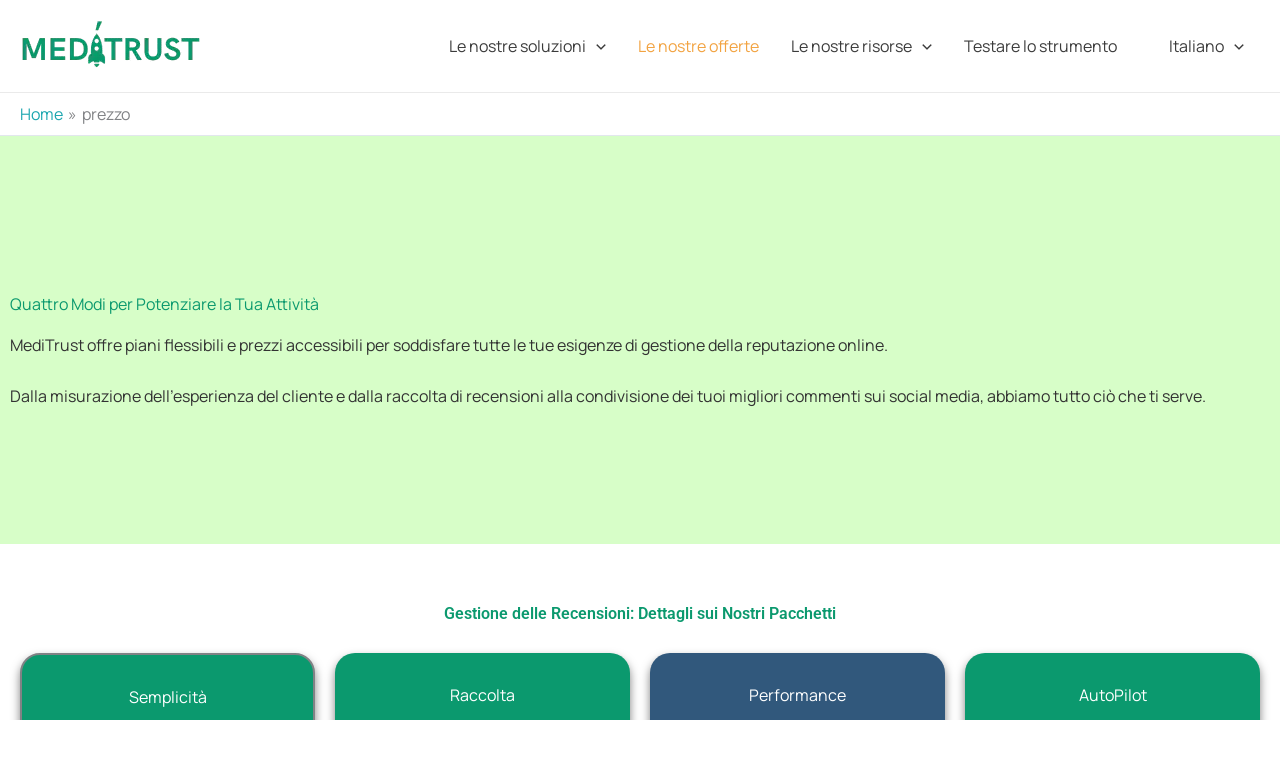

--- FILE ---
content_type: text/css
request_url: https://meditrust.io/wp-content/uploads/elementor/css/post-1281.css?ver=1768814067
body_size: 1323
content:
.elementor-1281 .elementor-element.elementor-element-3824b0b1:not(.elementor-motion-effects-element-type-background), .elementor-1281 .elementor-element.elementor-element-3824b0b1 > .elementor-motion-effects-container > .elementor-motion-effects-layer{background-color:var( --e-global-color-accent );}.elementor-1281 .elementor-element.elementor-element-3824b0b1{transition:background 0.3s, border 0.3s, border-radius 0.3s, box-shadow 0.3s;padding:150px 0px 100px 0px;}.elementor-1281 .elementor-element.elementor-element-3824b0b1 > .elementor-background-overlay{transition:background 0.3s, border-radius 0.3s, opacity 0.3s;}.elementor-1281 .elementor-element.elementor-element-66139a08{z-index:1;}.elementor-1281 .elementor-element.elementor-element-11381af3 .elementor-heading-title{color:var( --e-global-color-primary );}.elementor-1281 .elementor-element.elementor-element-533a2856{color:var( --e-global-color-text );}.elementor-1281 .elementor-element.elementor-element-1b0ba2d3:not(.elementor-motion-effects-element-type-background), .elementor-1281 .elementor-element.elementor-element-1b0ba2d3 > .elementor-motion-effects-container > .elementor-motion-effects-layer{background-color:var( --e-global-color-astglobalcolor5 );}.elementor-1281 .elementor-element.elementor-element-1b0ba2d3{transition:background 0.3s, border 0.3s, border-radius 0.3s, box-shadow 0.3s;padding:50px 0px 50px 0px;}.elementor-1281 .elementor-element.elementor-element-1b0ba2d3 > .elementor-background-overlay{transition:background 0.3s, border-radius 0.3s, opacity 0.3s;}.elementor-1281 .elementor-element.elementor-element-62c10f0d{text-align:center;}.elementor-1281 .elementor-element.elementor-element-62c10f0d .elementor-heading-title{font-family:var( --e-global-typography-primary-font-family ), Sans-serif;font-weight:var( --e-global-typography-primary-font-weight );color:var( --e-global-color-primary );}.elementor-1281 .elementor-element.elementor-element-5cf6a08d{padding:0px 0px 30px 0px;}.elementor-1281 .elementor-element.elementor-element-9b5dbab:not(.elementor-motion-effects-element-type-background) > .elementor-widget-wrap, .elementor-1281 .elementor-element.elementor-element-9b5dbab > .elementor-widget-wrap > .elementor-motion-effects-container > .elementor-motion-effects-layer{background-color:var( --e-global-color-primary );}.elementor-1281 .elementor-element.elementor-element-9b5dbab > .elementor-element-populated{border-style:solid;border-width:2px 2px 2px 2px;box-shadow:0px 5px 10px 0px rgba(0,0,0,0.5);transition:background 0.3s, border 0.3s, border-radius 0.3s, box-shadow 0.3s;margin:10px 10px 10px 10px;--e-column-margin-right:10px;--e-column-margin-left:10px;}.elementor-1281 .elementor-element.elementor-element-9b5dbab > .elementor-element-populated, .elementor-1281 .elementor-element.elementor-element-9b5dbab > .elementor-element-populated > .elementor-background-overlay, .elementor-1281 .elementor-element.elementor-element-9b5dbab > .elementor-background-slideshow{border-radius:20px 20px 20px 20px;}.elementor-1281 .elementor-element.elementor-element-9b5dbab > .elementor-element-populated > .elementor-background-overlay{transition:background 0.3s, border-radius 0.3s, opacity 0.3s;}.elementor-1281 .elementor-element.elementor-element-3c24343e > .elementor-widget-container{border-radius:6px 6px 6px 6px;}.elementor-1281 .elementor-element.elementor-element-3c24343e .uael-price-table-header{background-color:var( --e-global-color-primary );}.elementor-1281 .elementor-element.elementor-element-3c24343e .uael-price-table-heading{color:var( --e-global-color-astglobalcolor5 );}.elementor-1281 .elementor-element.elementor-element-3c24343e .uael-price-table-price-wrap{padding:20px 0px 20px 0px;}.elementor-1281 .elementor-element.elementor-element-3c24343e .uael-price-table-beside-price{align-self:flex-start;}.elementor-1281 .elementor-element.elementor-element-3c24343e .uael-price-table-features-list i,
					.elementor-1281 .elementor-element.elementor-element-3c24343e .uael-price-table-features-list svg{margin-right:5px;}.elementor-1281 .elementor-element.elementor-element-3c24343e .uael-price-table .uael-price-table-features-list i{font-size:16px;}.elementor-1281 .elementor-element.elementor-element-3c24343e .uael-price-table .uael-price-table-features-list svg{height:16px;width:16px;}.elementor-1281 .elementor-element.elementor-element-3c24343e .uael-price-table-feature-content{padding:20px 20px 20px 20px;}.elementor-1281 .elementor-element.elementor-element-3c24343e .uael-price-table .uael-price-table-features-list li.odd{background-color:#eaeaea;}.elementor-1281 .elementor-element.elementor-element-3c24343e .uael-price-table .uael-price-table-features-list li:not(:last-child){margin-bottom:0px;}.elementor-1281 .elementor-element.elementor-element-3c24343e .elementor-button{border-style:none;}.elementor-1281 .elementor-element.elementor-element-3c24343e .uael-separator{border-top-style:solid;display:inline-block;border-top-color:var( --e-global-color-astglobalcolor5 );border-top-width:2px;width:70%;}.elementor-1281 .elementor-element.elementor-element-3b5d2245:not(.elementor-motion-effects-element-type-background) > .elementor-widget-wrap, .elementor-1281 .elementor-element.elementor-element-3b5d2245 > .elementor-widget-wrap > .elementor-motion-effects-container > .elementor-motion-effects-layer{background-color:var( --e-global-color-primary );}.elementor-1281 .elementor-element.elementor-element-3b5d2245 > .elementor-element-populated{border-style:solid;border-width:0px 0px 0px 0px;box-shadow:0px 5px 10px 0px rgba(0,0,0,0.5);transition:background 0.3s, border 0.3s, border-radius 0.3s, box-shadow 0.3s;margin:10px 10px 10px 10px;--e-column-margin-right:10px;--e-column-margin-left:10px;}.elementor-1281 .elementor-element.elementor-element-3b5d2245 > .elementor-element-populated, .elementor-1281 .elementor-element.elementor-element-3b5d2245 > .elementor-element-populated > .elementor-background-overlay, .elementor-1281 .elementor-element.elementor-element-3b5d2245 > .elementor-background-slideshow{border-radius:20px 20px 20px 20px;}.elementor-1281 .elementor-element.elementor-element-3b5d2245 > .elementor-element-populated > .elementor-background-overlay{transition:background 0.3s, border-radius 0.3s, opacity 0.3s;}.elementor-1281 .elementor-element.elementor-element-377381a3 > .elementor-widget-container{border-radius:6px 6px 6px 6px;}.elementor-1281 .elementor-element.elementor-element-377381a3 .uael-price-table-header{background-color:var( --e-global-color-primary );}.elementor-1281 .elementor-element.elementor-element-377381a3 .uael-price-table-heading{color:var( --e-global-color-astglobalcolor5 );}.elementor-1281 .elementor-element.elementor-element-377381a3 .uael-price-table-price-wrap{padding:20px 0px 20px 0px;}.elementor-1281 .elementor-element.elementor-element-377381a3 .uael-price-table-beside-price{align-self:flex-start;}.elementor-1281 .elementor-element.elementor-element-377381a3 .uael-price-table-features-list i,
					.elementor-1281 .elementor-element.elementor-element-377381a3 .uael-price-table-features-list svg{margin-right:5px;}.elementor-1281 .elementor-element.elementor-element-377381a3 .uael-price-table .uael-price-table-features-list i{font-size:16px;}.elementor-1281 .elementor-element.elementor-element-377381a3 .uael-price-table .uael-price-table-features-list svg{height:16px;width:16px;}.elementor-1281 .elementor-element.elementor-element-377381a3 .uael-price-table-feature-content{padding:20px 20px 20px 20px;}.elementor-1281 .elementor-element.elementor-element-377381a3 .uael-price-table .uael-price-table-features-list li.odd{background-color:#eaeaea;}.elementor-1281 .elementor-element.elementor-element-377381a3 .uael-price-table .uael-price-table-features-list li:not(:last-child){margin-bottom:0px;}.elementor-1281 .elementor-element.elementor-element-377381a3 .elementor-button{border-style:none;}.elementor-1281 .elementor-element.elementor-element-377381a3 .uael-separator{border-top-style:solid;display:inline-block;border-top-color:#eaeaea;border-top-width:2px;width:70%;}.elementor-1281 .elementor-element.elementor-element-764d2ba1:not(.elementor-motion-effects-element-type-background) > .elementor-widget-wrap, .elementor-1281 .elementor-element.elementor-element-764d2ba1 > .elementor-widget-wrap > .elementor-motion-effects-container > .elementor-motion-effects-layer{background-color:var( --e-global-color-astglobalcolor2 );}.elementor-1281 .elementor-element.elementor-element-764d2ba1 > .elementor-element-populated{border-style:solid;border-width:0px 0px 0px 0px;box-shadow:0px 5px 10px 0px rgba(0,0,0,0.5);transition:background 0.3s, border 0.3s, border-radius 0.3s, box-shadow 0.3s;margin:10px 10px 10px 10px;--e-column-margin-right:10px;--e-column-margin-left:10px;}.elementor-1281 .elementor-element.elementor-element-764d2ba1 > .elementor-element-populated, .elementor-1281 .elementor-element.elementor-element-764d2ba1 > .elementor-element-populated > .elementor-background-overlay, .elementor-1281 .elementor-element.elementor-element-764d2ba1 > .elementor-background-slideshow{border-radius:20px 20px 20px 20px;}.elementor-1281 .elementor-element.elementor-element-764d2ba1 > .elementor-element-populated > .elementor-background-overlay{transition:background 0.3s, border-radius 0.3s, opacity 0.3s;}.elementor-1281 .elementor-element.elementor-element-6ebb5174 > .elementor-widget-container{border-radius:6px 6px 6px 6px;}.elementor-1281 .elementor-element.elementor-element-6ebb5174 .uael-price-table-header{background-color:var( --e-global-color-astglobalcolor2 );}.elementor-1281 .elementor-element.elementor-element-6ebb5174 .uael-price-table-heading{color:var( --e-global-color-astglobalcolor5 );}.elementor-1281 .elementor-element.elementor-element-6ebb5174 .uael-price-table-price-wrap{padding:20px 0px 20px 0px;}.elementor-1281 .elementor-element.elementor-element-6ebb5174 .uael-price-table-beside-price{align-self:flex-start;}.elementor-1281 .elementor-element.elementor-element-6ebb5174 .uael-price-table-features-list i,
					.elementor-1281 .elementor-element.elementor-element-6ebb5174 .uael-price-table-features-list svg{margin-right:5px;}.elementor-1281 .elementor-element.elementor-element-6ebb5174 .uael-price-table .uael-price-table-features-list i{font-size:16px;}.elementor-1281 .elementor-element.elementor-element-6ebb5174 .uael-price-table .uael-price-table-features-list svg{height:16px;width:16px;}.elementor-1281 .elementor-element.elementor-element-6ebb5174 .uael-price-table-feature-content{padding:20px 20px 20px 20px;}.elementor-1281 .elementor-element.elementor-element-6ebb5174 .uael-price-table .uael-price-table-features-list li.odd{background-color:#eaeaea;}.elementor-1281 .elementor-element.elementor-element-6ebb5174 .uael-price-table .uael-price-table-features-list li:not(:last-child){margin-bottom:0px;}.elementor-1281 .elementor-element.elementor-element-6ebb5174 .elementor-button{border-style:none;}.elementor-1281 .elementor-element.elementor-element-6ebb5174 .uael-separator{border-top-style:solid;display:inline-block;border-top-color:#eaeaea;border-top-width:2px;width:70%;}.elementor-1281 .elementor-element.elementor-element-749b6882:not(.elementor-motion-effects-element-type-background) > .elementor-widget-wrap, .elementor-1281 .elementor-element.elementor-element-749b6882 > .elementor-widget-wrap > .elementor-motion-effects-container > .elementor-motion-effects-layer{background-color:var( --e-global-color-primary );}.elementor-1281 .elementor-element.elementor-element-749b6882 > .elementor-element-populated{border-style:solid;border-width:0px 0px 0px 0px;box-shadow:0px 5px 10px 0px rgba(0,0,0,0.5);transition:background 0.3s, border 0.3s, border-radius 0.3s, box-shadow 0.3s;margin:10px 10px 10px 10px;--e-column-margin-right:10px;--e-column-margin-left:10px;}.elementor-1281 .elementor-element.elementor-element-749b6882 > .elementor-element-populated, .elementor-1281 .elementor-element.elementor-element-749b6882 > .elementor-element-populated > .elementor-background-overlay, .elementor-1281 .elementor-element.elementor-element-749b6882 > .elementor-background-slideshow{border-radius:20px 20px 20px 20px;}.elementor-1281 .elementor-element.elementor-element-749b6882 > .elementor-element-populated > .elementor-background-overlay{transition:background 0.3s, border-radius 0.3s, opacity 0.3s;}.elementor-1281 .elementor-element.elementor-element-68df6cc5 > .elementor-widget-container{border-radius:6px 6px 6px 6px;}.elementor-1281 .elementor-element.elementor-element-68df6cc5 .uael-price-table-header{background-color:var( --e-global-color-primary );}.elementor-1281 .elementor-element.elementor-element-68df6cc5 .uael-price-table-heading{color:var( --e-global-color-astglobalcolor5 );}.elementor-1281 .elementor-element.elementor-element-68df6cc5 .uael-price-table-price-wrap{padding:20px 0px 20px 0px;}.elementor-1281 .elementor-element.elementor-element-68df6cc5 .uael-price-table-beside-price{align-self:flex-start;}.elementor-1281 .elementor-element.elementor-element-68df6cc5 .uael-price-table-features-list i,
					.elementor-1281 .elementor-element.elementor-element-68df6cc5 .uael-price-table-features-list svg{margin-right:5px;}.elementor-1281 .elementor-element.elementor-element-68df6cc5 .uael-price-table .uael-price-table-features-list i{font-size:16px;}.elementor-1281 .elementor-element.elementor-element-68df6cc5 .uael-price-table .uael-price-table-features-list svg{height:16px;width:16px;}.elementor-1281 .elementor-element.elementor-element-68df6cc5 .uael-price-table-feature-content{padding:20px 20px 20px 20px;}.elementor-1281 .elementor-element.elementor-element-68df6cc5 .uael-price-table .uael-price-table-features-list li.odd{background-color:#eaeaea;}.elementor-1281 .elementor-element.elementor-element-68df6cc5 .uael-price-table .uael-price-table-features-list li:not(:last-child){margin-bottom:0px;}.elementor-1281 .elementor-element.elementor-element-68df6cc5 .elementor-button{border-style:none;}.elementor-1281 .elementor-element.elementor-element-68df6cc5 .uael-separator{border-top-style:solid;display:inline-block;border-top-color:#eaeaea;border-top-width:2px;width:70%;}.elementor-1281 .elementor-element.elementor-element-sii5p3l > .elementor-container > .elementor-column > .elementor-widget-wrap{align-content:center;align-items:center;}.elementor-1281 .elementor-element.elementor-element-sii5p3l:not(.elementor-motion-effects-element-type-background), .elementor-1281 .elementor-element.elementor-element-sii5p3l > .elementor-motion-effects-container > .elementor-motion-effects-layer{background-color:var( --e-global-color-primary );}.elementor-1281 .elementor-element.elementor-element-sii5p3l{box-shadow:0px 0px 10px 0px rgba(0,0,0,0.5);transition:background 0.3s, border 0.3s, border-radius 0.3s, box-shadow 0.3s;padding:100px 0px 100px 0px;}.elementor-1281 .elementor-element.elementor-element-sii5p3l > .elementor-background-overlay{transition:background 0.3s, border-radius 0.3s, opacity 0.3s;}.elementor-1281 .elementor-element.elementor-element-8712de8 > .elementor-element-populated{padding:0% 20% 0% 20%;}.elementor-1281 .elementor-element.elementor-element-8f19103{text-align:center;}.elementor-1281 .elementor-element.elementor-element-8f19103 .elementor-heading-title{color:var( --e-global-color-text );}.elementor-1281 .elementor-element.elementor-element-a8f902c .elementor-tab-title{border-width:0px;border-color:rgba(191,191,191,0);background-color:#FFFFFF;padding:28px 28px 28px 28px;}.elementor-1281 .elementor-element.elementor-element-a8f902c .elementor-tab-content{border-width:0px;border-block-end-color:rgba(191,191,191,0);background-color:#FFFFFF;padding:0px 28px 30px 28px;}.elementor-1281 .elementor-element.elementor-element-a8f902c .elementor-toggle-item:not(:last-child){margin-block-end:25px;}.elementor-1281 .elementor-element.elementor-element-a8f902c .elementor-toggle-item{box-shadow:0px 0px 6px 0px rgba(0, 0, 0, 0.1);}.elementor-1281 .elementor-element.elementor-element-a8f902c .elementor-tab-title.elementor-active a, .elementor-1281 .elementor-element.elementor-element-a8f902c .elementor-tab-title.elementor-active .elementor-toggle-icon{color:rgba(0, 124, 186, 0.97);}.elementor-1281 .elementor-element.elementor-element-a8f902c .elementor-tab-title .elementor-toggle-icon i:before{color:#000000;}.elementor-1281 .elementor-element.elementor-element-a8f902c .elementor-tab-title .elementor-toggle-icon svg{fill:#000000;}.elementor-1281 .elementor-element.elementor-element-a8f902c .elementor-tab-title.elementor-active .elementor-toggle-icon i:before{color:rgba(0, 124, 186, 0.97);}.elementor-1281 .elementor-element.elementor-element-a8f902c .elementor-tab-title.elementor-active .elementor-toggle-icon svg{fill:rgba(0, 124, 186, 0.97);}.elementor-1281 .elementor-element.elementor-element-a8f902c .elementor-toggle-icon{margin-inline-end:8px;}@media(max-width:1024px) and (min-width:768px){.elementor-1281 .elementor-element.elementor-element-66139a08{width:80%;}}@media(max-width:1024px){.elementor-1281 .elementor-element.elementor-element-3824b0b1{padding:60px 60px 110px 60px;}.elementor-1281 .elementor-element.elementor-element-sii5p3l{padding:100px 25px 100px 25px;}.elementor-1281 .elementor-element.elementor-element-8712de8 > .elementor-element-populated{padding:0px 0px 0px 0px;}}@media(max-width:767px){.elementor-1281 .elementor-element.elementor-element-3824b0b1{padding:65px 30px 85px 30px;}.elementor-1281 .elementor-element.elementor-element-11381af3{text-align:center;}.elementor-1281 .elementor-element.elementor-element-533a2856{text-align:center;}.elementor-1281 .elementor-element.elementor-element-sii5p3l{padding:50px 20px 50px 20px;}.elementor-1281 .elementor-element.elementor-element-a8f902c > .elementor-widget-container{padding:15px 0px 0px 0px;}}